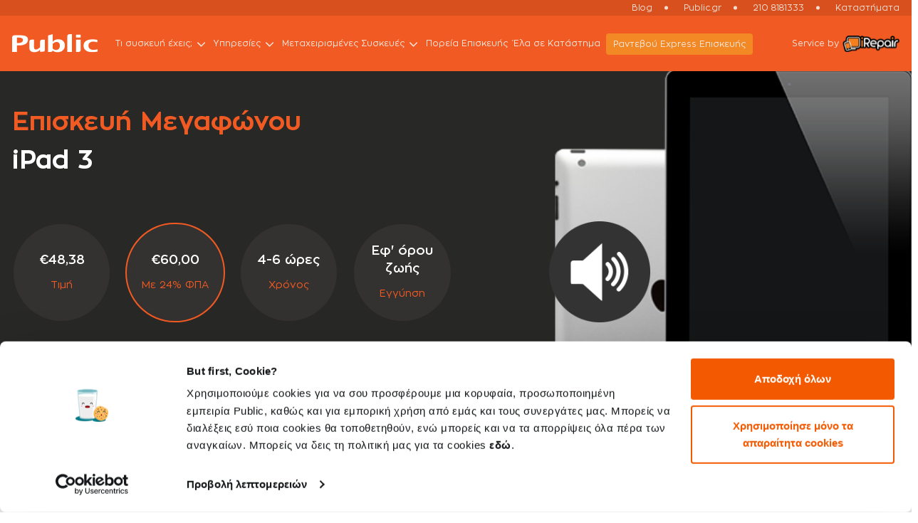

--- FILE ---
content_type: text/html; charset=UTF-8
request_url: https://service.public.gr/device-model-details/ipad-3-repairs/ipad-3-loudspeaker-repair
body_size: 12898
content:
<!DOCTYPE html>
<html lang="en">
   	<head>
					<!-- Google Tag Manager -->
			<script>(function(w,d,s,l,i){w[l]=w[l]||[];w[l].push({'gtm.start':
			new Date().getTime(),event:'gtm.js'});var f=d.getElementsByTagName(s)[0],
			j=d.createElement(s),dl=l!='dataLayer'?'&l='+l:'';j.async=true;j.src=
			'https://www.googletagmanager.com/gtm.js?id='+i+dl;f.parentNode.insertBefore(j,f);
			})(window,document,'script','dataLayer','GTM-T78RPHM');</script>
			<!-- End Google Tag Manager -->
				<meta charset="utf-8">
		<meta http-equiv="X-UA-Compatible" content="IE=edge">
		<meta name="viewport" content="width=device-width, initial-scale=1">
		
				
					<title>Επισκευές Επισκευή Μεγαφώνου iPad 3 | Public Service</title>
	  		<meta name="description" content="Επισκευές Επισκευή Μεγαφώνου iPad 3 με την εγγύηση της iRepair στα Public. Για Γρήγορες και Οικονομικές Επισκευές Επισκευή Μεγαφώνου iPad 3 επισκέψου ένα Public ή κλείσε Online Ραντεβού!">

			<meta property="og:title" content="Επισκευές Επισκευή Μεγαφώνου iPad 3 | Public Service" />
			<meta property="og:description" content="Επισκευές Επισκευή Μεγαφώνου iPad 3 με την εγγύηση της iRepair στα Public. Για Γρήγορες και Οικονομικές Επισκευές Επισκευή Μεγαφώνου iPad 3 επισκέψου ένα Public ή κλείσε Online Ραντεβού!">
			<meta name="twitter:title" content="Επισκευές Επισκευή Μεγαφώνου iPad 3 | Public Service" />
			<meta name="twitter:description" content="Επισκευές Επισκευή Μεγαφώνου iPad 3 με την εγγύηση της iRepair στα Public. Για Γρήγορες και Οικονομικές Επισκευές Επισκευή Μεγαφώνου iPad 3 επισκέψου ένα Public ή κλείσε Online Ραντεβού!" />
			
		
		
		
																	<link rel="canonical" href="https://service.public.gr/device-model-details/ipad-3-repairs/ipad-3-loudspeaker-repair">
										<link rel="icon" href="https://service.public.gr/wp-content/themes/twin_site/include/images/favicon.ico" sizes="32x32" />
			<link href="https://fonts.googleapis.com/css2?family=Open+Sans:wght@400;500;600;700;800&display=swap" rel="stylesheet">
			<link href="https://service.public.gr/wp-content/themes/twin_site/include/css/bootstrap.min.css" rel="stylesheet" type="text/css">
			<link href="https://service.public.gr/wp-content/themes/twin_site/include/css/style.css?v=260229" rel="stylesheet" type="text/css">
						
			<link href="https://cdnjs.cloudflare.com/ajax/libs/font-awesome/6.7.1/css/all.min.css" rel="stylesheet" type="text/css">

							<link href="https://service.public.gr/wp-content/themes/twin_site/include/css/storemap.css?v=260229" rel="stylesheet" type="text/css" />
										<link href="https://service.public.gr/wp-content/themes/twin_site/include/css/faq.css?v=260229" rel="stylesheet" type="text/css" />
						<link href="https://service.public.gr/wp-content/themes/twin_site/include/css/dev.css?v=260229" rel="stylesheet" type="text/css" />
			<script type="application/ld+json">{
			"@context": "https://schema.org",
			"@type": "Organization",
			"name": "Public",
			"url": "https://www.public.gr/",
			"logo": "https://www.public.gr/assets/images/public-logo-sd.png",
			"sameAs": [
				"https://twitter.com/publicstores",
				"https://www.facebook.com/public.gr",
				"https://www.youtube.com/PublicStoresGR",
				"https://www.instagram.com/public_stores/",
				"https://www.linkedin.com/company/publicworld-s-a-/"
			]
			}</script>

		<meta name='robots' content='max-image-preview:large' />
<script type="text/javascript">
/* <![CDATA[ */
window._wpemojiSettings = {"baseUrl":"https:\/\/s.w.org\/images\/core\/emoji\/14.0.0\/72x72\/","ext":".png","svgUrl":"https:\/\/s.w.org\/images\/core\/emoji\/14.0.0\/svg\/","svgExt":".svg","source":{"concatemoji":"https:\/\/service.public.gr\/wp-includes\/js\/wp-emoji-release.min.js?ver=6.4.2"}};
/*! This file is auto-generated */
!function(i,n){var o,s,e;function c(e){try{var t={supportTests:e,timestamp:(new Date).valueOf()};sessionStorage.setItem(o,JSON.stringify(t))}catch(e){}}function p(e,t,n){e.clearRect(0,0,e.canvas.width,e.canvas.height),e.fillText(t,0,0);var t=new Uint32Array(e.getImageData(0,0,e.canvas.width,e.canvas.height).data),r=(e.clearRect(0,0,e.canvas.width,e.canvas.height),e.fillText(n,0,0),new Uint32Array(e.getImageData(0,0,e.canvas.width,e.canvas.height).data));return t.every(function(e,t){return e===r[t]})}function u(e,t,n){switch(t){case"flag":return n(e,"\ud83c\udff3\ufe0f\u200d\u26a7\ufe0f","\ud83c\udff3\ufe0f\u200b\u26a7\ufe0f")?!1:!n(e,"\ud83c\uddfa\ud83c\uddf3","\ud83c\uddfa\u200b\ud83c\uddf3")&&!n(e,"\ud83c\udff4\udb40\udc67\udb40\udc62\udb40\udc65\udb40\udc6e\udb40\udc67\udb40\udc7f","\ud83c\udff4\u200b\udb40\udc67\u200b\udb40\udc62\u200b\udb40\udc65\u200b\udb40\udc6e\u200b\udb40\udc67\u200b\udb40\udc7f");case"emoji":return!n(e,"\ud83e\udef1\ud83c\udffb\u200d\ud83e\udef2\ud83c\udfff","\ud83e\udef1\ud83c\udffb\u200b\ud83e\udef2\ud83c\udfff")}return!1}function f(e,t,n){var r="undefined"!=typeof WorkerGlobalScope&&self instanceof WorkerGlobalScope?new OffscreenCanvas(300,150):i.createElement("canvas"),a=r.getContext("2d",{willReadFrequently:!0}),o=(a.textBaseline="top",a.font="600 32px Arial",{});return e.forEach(function(e){o[e]=t(a,e,n)}),o}function t(e){var t=i.createElement("script");t.src=e,t.defer=!0,i.head.appendChild(t)}"undefined"!=typeof Promise&&(o="wpEmojiSettingsSupports",s=["flag","emoji"],n.supports={everything:!0,everythingExceptFlag:!0},e=new Promise(function(e){i.addEventListener("DOMContentLoaded",e,{once:!0})}),new Promise(function(t){var n=function(){try{var e=JSON.parse(sessionStorage.getItem(o));if("object"==typeof e&&"number"==typeof e.timestamp&&(new Date).valueOf()<e.timestamp+604800&&"object"==typeof e.supportTests)return e.supportTests}catch(e){}return null}();if(!n){if("undefined"!=typeof Worker&&"undefined"!=typeof OffscreenCanvas&&"undefined"!=typeof URL&&URL.createObjectURL&&"undefined"!=typeof Blob)try{var e="postMessage("+f.toString()+"("+[JSON.stringify(s),u.toString(),p.toString()].join(",")+"));",r=new Blob([e],{type:"text/javascript"}),a=new Worker(URL.createObjectURL(r),{name:"wpTestEmojiSupports"});return void(a.onmessage=function(e){c(n=e.data),a.terminate(),t(n)})}catch(e){}c(n=f(s,u,p))}t(n)}).then(function(e){for(var t in e)n.supports[t]=e[t],n.supports.everything=n.supports.everything&&n.supports[t],"flag"!==t&&(n.supports.everythingExceptFlag=n.supports.everythingExceptFlag&&n.supports[t]);n.supports.everythingExceptFlag=n.supports.everythingExceptFlag&&!n.supports.flag,n.DOMReady=!1,n.readyCallback=function(){n.DOMReady=!0}}).then(function(){return e}).then(function(){var e;n.supports.everything||(n.readyCallback(),(e=n.source||{}).concatemoji?t(e.concatemoji):e.wpemoji&&e.twemoji&&(t(e.twemoji),t(e.wpemoji)))}))}((window,document),window._wpemojiSettings);
/* ]]> */
</script>
<style id='wp-emoji-styles-inline-css' type='text/css'>

	img.wp-smiley, img.emoji {
		display: inline !important;
		border: none !important;
		box-shadow: none !important;
		height: 1em !important;
		width: 1em !important;
		margin: 0 0.07em !important;
		vertical-align: -0.1em !important;
		background: none !important;
		padding: 0 !important;
	}
</style>
<link rel='stylesheet' id='wp-block-library-css' href='https://service.public.gr/wp-includes/css/dist/block-library/style.min.css?ver=6.4.2' type='text/css' media='all' />
<style id='classic-theme-styles-inline-css' type='text/css'>
/*! This file is auto-generated */
.wp-block-button__link{color:#fff;background-color:#32373c;border-radius:9999px;box-shadow:none;text-decoration:none;padding:calc(.667em + 2px) calc(1.333em + 2px);font-size:1.125em}.wp-block-file__button{background:#32373c;color:#fff;text-decoration:none}
</style>
<style id='global-styles-inline-css' type='text/css'>
body{--wp--preset--color--black: #000000;--wp--preset--color--cyan-bluish-gray: #abb8c3;--wp--preset--color--white: #ffffff;--wp--preset--color--pale-pink: #f78da7;--wp--preset--color--vivid-red: #cf2e2e;--wp--preset--color--luminous-vivid-orange: #ff6900;--wp--preset--color--luminous-vivid-amber: #fcb900;--wp--preset--color--light-green-cyan: #7bdcb5;--wp--preset--color--vivid-green-cyan: #00d084;--wp--preset--color--pale-cyan-blue: #8ed1fc;--wp--preset--color--vivid-cyan-blue: #0693e3;--wp--preset--color--vivid-purple: #9b51e0;--wp--preset--gradient--vivid-cyan-blue-to-vivid-purple: linear-gradient(135deg,rgba(6,147,227,1) 0%,rgb(155,81,224) 100%);--wp--preset--gradient--light-green-cyan-to-vivid-green-cyan: linear-gradient(135deg,rgb(122,220,180) 0%,rgb(0,208,130) 100%);--wp--preset--gradient--luminous-vivid-amber-to-luminous-vivid-orange: linear-gradient(135deg,rgba(252,185,0,1) 0%,rgba(255,105,0,1) 100%);--wp--preset--gradient--luminous-vivid-orange-to-vivid-red: linear-gradient(135deg,rgba(255,105,0,1) 0%,rgb(207,46,46) 100%);--wp--preset--gradient--very-light-gray-to-cyan-bluish-gray: linear-gradient(135deg,rgb(238,238,238) 0%,rgb(169,184,195) 100%);--wp--preset--gradient--cool-to-warm-spectrum: linear-gradient(135deg,rgb(74,234,220) 0%,rgb(151,120,209) 20%,rgb(207,42,186) 40%,rgb(238,44,130) 60%,rgb(251,105,98) 80%,rgb(254,248,76) 100%);--wp--preset--gradient--blush-light-purple: linear-gradient(135deg,rgb(255,206,236) 0%,rgb(152,150,240) 100%);--wp--preset--gradient--blush-bordeaux: linear-gradient(135deg,rgb(254,205,165) 0%,rgb(254,45,45) 50%,rgb(107,0,62) 100%);--wp--preset--gradient--luminous-dusk: linear-gradient(135deg,rgb(255,203,112) 0%,rgb(199,81,192) 50%,rgb(65,88,208) 100%);--wp--preset--gradient--pale-ocean: linear-gradient(135deg,rgb(255,245,203) 0%,rgb(182,227,212) 50%,rgb(51,167,181) 100%);--wp--preset--gradient--electric-grass: linear-gradient(135deg,rgb(202,248,128) 0%,rgb(113,206,126) 100%);--wp--preset--gradient--midnight: linear-gradient(135deg,rgb(2,3,129) 0%,rgb(40,116,252) 100%);--wp--preset--font-size--small: 13px;--wp--preset--font-size--medium: 20px;--wp--preset--font-size--large: 36px;--wp--preset--font-size--x-large: 42px;--wp--preset--spacing--20: 0.44rem;--wp--preset--spacing--30: 0.67rem;--wp--preset--spacing--40: 1rem;--wp--preset--spacing--50: 1.5rem;--wp--preset--spacing--60: 2.25rem;--wp--preset--spacing--70: 3.38rem;--wp--preset--spacing--80: 5.06rem;--wp--preset--shadow--natural: 6px 6px 9px rgba(0, 0, 0, 0.2);--wp--preset--shadow--deep: 12px 12px 50px rgba(0, 0, 0, 0.4);--wp--preset--shadow--sharp: 6px 6px 0px rgba(0, 0, 0, 0.2);--wp--preset--shadow--outlined: 6px 6px 0px -3px rgba(255, 255, 255, 1), 6px 6px rgba(0, 0, 0, 1);--wp--preset--shadow--crisp: 6px 6px 0px rgba(0, 0, 0, 1);}:where(.is-layout-flex){gap: 0.5em;}:where(.is-layout-grid){gap: 0.5em;}body .is-layout-flow > .alignleft{float: left;margin-inline-start: 0;margin-inline-end: 2em;}body .is-layout-flow > .alignright{float: right;margin-inline-start: 2em;margin-inline-end: 0;}body .is-layout-flow > .aligncenter{margin-left: auto !important;margin-right: auto !important;}body .is-layout-constrained > .alignleft{float: left;margin-inline-start: 0;margin-inline-end: 2em;}body .is-layout-constrained > .alignright{float: right;margin-inline-start: 2em;margin-inline-end: 0;}body .is-layout-constrained > .aligncenter{margin-left: auto !important;margin-right: auto !important;}body .is-layout-constrained > :where(:not(.alignleft):not(.alignright):not(.alignfull)){max-width: var(--wp--style--global--content-size);margin-left: auto !important;margin-right: auto !important;}body .is-layout-constrained > .alignwide{max-width: var(--wp--style--global--wide-size);}body .is-layout-flex{display: flex;}body .is-layout-flex{flex-wrap: wrap;align-items: center;}body .is-layout-flex > *{margin: 0;}body .is-layout-grid{display: grid;}body .is-layout-grid > *{margin: 0;}:where(.wp-block-columns.is-layout-flex){gap: 2em;}:where(.wp-block-columns.is-layout-grid){gap: 2em;}:where(.wp-block-post-template.is-layout-flex){gap: 1.25em;}:where(.wp-block-post-template.is-layout-grid){gap: 1.25em;}.has-black-color{color: var(--wp--preset--color--black) !important;}.has-cyan-bluish-gray-color{color: var(--wp--preset--color--cyan-bluish-gray) !important;}.has-white-color{color: var(--wp--preset--color--white) !important;}.has-pale-pink-color{color: var(--wp--preset--color--pale-pink) !important;}.has-vivid-red-color{color: var(--wp--preset--color--vivid-red) !important;}.has-luminous-vivid-orange-color{color: var(--wp--preset--color--luminous-vivid-orange) !important;}.has-luminous-vivid-amber-color{color: var(--wp--preset--color--luminous-vivid-amber) !important;}.has-light-green-cyan-color{color: var(--wp--preset--color--light-green-cyan) !important;}.has-vivid-green-cyan-color{color: var(--wp--preset--color--vivid-green-cyan) !important;}.has-pale-cyan-blue-color{color: var(--wp--preset--color--pale-cyan-blue) !important;}.has-vivid-cyan-blue-color{color: var(--wp--preset--color--vivid-cyan-blue) !important;}.has-vivid-purple-color{color: var(--wp--preset--color--vivid-purple) !important;}.has-black-background-color{background-color: var(--wp--preset--color--black) !important;}.has-cyan-bluish-gray-background-color{background-color: var(--wp--preset--color--cyan-bluish-gray) !important;}.has-white-background-color{background-color: var(--wp--preset--color--white) !important;}.has-pale-pink-background-color{background-color: var(--wp--preset--color--pale-pink) !important;}.has-vivid-red-background-color{background-color: var(--wp--preset--color--vivid-red) !important;}.has-luminous-vivid-orange-background-color{background-color: var(--wp--preset--color--luminous-vivid-orange) !important;}.has-luminous-vivid-amber-background-color{background-color: var(--wp--preset--color--luminous-vivid-amber) !important;}.has-light-green-cyan-background-color{background-color: var(--wp--preset--color--light-green-cyan) !important;}.has-vivid-green-cyan-background-color{background-color: var(--wp--preset--color--vivid-green-cyan) !important;}.has-pale-cyan-blue-background-color{background-color: var(--wp--preset--color--pale-cyan-blue) !important;}.has-vivid-cyan-blue-background-color{background-color: var(--wp--preset--color--vivid-cyan-blue) !important;}.has-vivid-purple-background-color{background-color: var(--wp--preset--color--vivid-purple) !important;}.has-black-border-color{border-color: var(--wp--preset--color--black) !important;}.has-cyan-bluish-gray-border-color{border-color: var(--wp--preset--color--cyan-bluish-gray) !important;}.has-white-border-color{border-color: var(--wp--preset--color--white) !important;}.has-pale-pink-border-color{border-color: var(--wp--preset--color--pale-pink) !important;}.has-vivid-red-border-color{border-color: var(--wp--preset--color--vivid-red) !important;}.has-luminous-vivid-orange-border-color{border-color: var(--wp--preset--color--luminous-vivid-orange) !important;}.has-luminous-vivid-amber-border-color{border-color: var(--wp--preset--color--luminous-vivid-amber) !important;}.has-light-green-cyan-border-color{border-color: var(--wp--preset--color--light-green-cyan) !important;}.has-vivid-green-cyan-border-color{border-color: var(--wp--preset--color--vivid-green-cyan) !important;}.has-pale-cyan-blue-border-color{border-color: var(--wp--preset--color--pale-cyan-blue) !important;}.has-vivid-cyan-blue-border-color{border-color: var(--wp--preset--color--vivid-cyan-blue) !important;}.has-vivid-purple-border-color{border-color: var(--wp--preset--color--vivid-purple) !important;}.has-vivid-cyan-blue-to-vivid-purple-gradient-background{background: var(--wp--preset--gradient--vivid-cyan-blue-to-vivid-purple) !important;}.has-light-green-cyan-to-vivid-green-cyan-gradient-background{background: var(--wp--preset--gradient--light-green-cyan-to-vivid-green-cyan) !important;}.has-luminous-vivid-amber-to-luminous-vivid-orange-gradient-background{background: var(--wp--preset--gradient--luminous-vivid-amber-to-luminous-vivid-orange) !important;}.has-luminous-vivid-orange-to-vivid-red-gradient-background{background: var(--wp--preset--gradient--luminous-vivid-orange-to-vivid-red) !important;}.has-very-light-gray-to-cyan-bluish-gray-gradient-background{background: var(--wp--preset--gradient--very-light-gray-to-cyan-bluish-gray) !important;}.has-cool-to-warm-spectrum-gradient-background{background: var(--wp--preset--gradient--cool-to-warm-spectrum) !important;}.has-blush-light-purple-gradient-background{background: var(--wp--preset--gradient--blush-light-purple) !important;}.has-blush-bordeaux-gradient-background{background: var(--wp--preset--gradient--blush-bordeaux) !important;}.has-luminous-dusk-gradient-background{background: var(--wp--preset--gradient--luminous-dusk) !important;}.has-pale-ocean-gradient-background{background: var(--wp--preset--gradient--pale-ocean) !important;}.has-electric-grass-gradient-background{background: var(--wp--preset--gradient--electric-grass) !important;}.has-midnight-gradient-background{background: var(--wp--preset--gradient--midnight) !important;}.has-small-font-size{font-size: var(--wp--preset--font-size--small) !important;}.has-medium-font-size{font-size: var(--wp--preset--font-size--medium) !important;}.has-large-font-size{font-size: var(--wp--preset--font-size--large) !important;}.has-x-large-font-size{font-size: var(--wp--preset--font-size--x-large) !important;}
.wp-block-navigation a:where(:not(.wp-element-button)){color: inherit;}
:where(.wp-block-post-template.is-layout-flex){gap: 1.25em;}:where(.wp-block-post-template.is-layout-grid){gap: 1.25em;}
:where(.wp-block-columns.is-layout-flex){gap: 2em;}:where(.wp-block-columns.is-layout-grid){gap: 2em;}
.wp-block-pullquote{font-size: 1.5em;line-height: 1.6;}
</style>
<link rel="https://api.w.org/" href="https://service.public.gr/wp-json/" /><link rel="EditURI" type="application/rsd+xml" title="RSD" href="https://service.public.gr/xmlrpc.php?rsd" />
<meta name="generator" content="WordPress 6.4.2" />
   	</head>
   	<body>
					<!-- Google Tag Manager (noscript) --><noscript><iframe src="https://www.googletagmanager.com/ns.html?id=GTM-T78RPHM"
			height="0" width="0" style="display:none;visibility:hidden"></iframe></noscript>
			<!-- End Google Tag Manager (noscript) -->
				<header id="header">	 
		<div class="header-upper d-flex align-items-center">
			<div class="container container1">
			<div class="header-upper-content d-flex align-items-center justify-content-md-end">
				<ul class="upper-nav d-flex">
										<li class="d-flex align-items-center"><a href="https://service.public.gr/blog" target="_blank">Blog</a></li>
					<li class="d-flex align-items-center"><a href="https://www.public.gr/" target="_blank">Public.gr</a></li>
					<li class="d-flex align-items-center"><a href="tel:210 8181333">210 8181333</a></li>
					<li class="d-flex align-items-center"><a href="https://www.public.gr/store-locator/map" target="_blank">Καταστήματα </a></li>
				</ul>
			</div>
			</div>
		</div>
		<nav class="navbar navbar-expand-xl bg-orange">
			<div class="container container1">
				<div class="nav-inside w-100 d-flex align-items-center justify-content-between position-relative">
					<a class="navbar-brand" href="https://service.public.gr"><img src="https://service.public.gr/wp-content/uploads/2023/11/logo.svg" alt="Logo" loading="lazy"/></a>
					<button class="navbar-toggler collapsed" type="button" data-bs-toggle="collapse" data-bs-target="#mainNav" aria-controls="mainNav" aria-expanded="false" aria-label="Toggle navigation">
					<span class="navbar-toggler-icon"></span>
					</button>
					<div class="collapse navbar-collapse" id="mainNav">
						<div class="navbar-inside ml-auto">
							<ul class="navbar-nav">
														<li class="nav-item dropdown">
								<a class="nav-link dropdown-toggle" href="##" id="about" data-toggle="dropdown" aria-haspopup="true" aria-expanded="false">Τι συσκευή έχεις;</a>
								<ul class="dropdown-menu" aria-labelledby="about">
									<li class="dropdown">
																			<a class="dropdown-item dropdown-toggle" href="https://service.public.gr/smartphone">Smartphone</a>
									<ul class="dropdown-menu dropdown-menu2">
											<li class="dropdown">
												<a class="dropdown-item" href="##">Εκτός εγγύησης</a>
												<ul class="dropdown-menu dropdown-menu2 dropdown-menu-orange-bg">
																																																					<li><a class="dropdown-item"  href="https://service.public.gr/device-model/smartphone/iphone-repairs">Επισκευές iPhone</a></li>
																																									<li><a class="dropdown-item"  href="https://service.public.gr/device-model/smartphone/samsung-repairs">Επισκευές Samsung</a></li>
																																									<li><a class="dropdown-item"  href="https://service.public.gr/device-model/smartphone/xiaomi-repairs">Επισκευές Xiaomi</a></li>
																																									<li><a class="dropdown-item"  href="https://service.public.gr/device-model/smartphone/huawei-repairs">Επισκευές Huawei</a></li>
																																									<li><a class="dropdown-item"  href="https://service.public.gr/device-model/smartphone/honor-repairs">Επισκευές Honor</a></li>
																																									<li><a class="dropdown-item"  href="https://service.public.gr/device-model/smartphone/other-phone-repairs">Επισκευές Άλλων Κινητών</a></li>
																																				</ul>
											</li>
											<li class="dropdown">
											<a class="dropdown-item" href="https://service.public.gr/repair-with-warantee-small-devices">Εντός εγγύησης</a>
											</li>
										</ul>
									</li>
									<li class="dropdown">
									<a class="dropdown-item" href="https://service.public.gr/device-model/smartphone/iphone-repairs">iPhone</a>
									<ul class="dropdown-menu dropdown-menu2">
											<li class="dropdown">
												<a class="dropdown-item" href="https://service.public.gr/device-model/smartphone/iphone-repairs">Εκτός εγγύησης</a>
											</li>
											<li class="dropdown">
											<a class="dropdown-item" href="https://service.public.gr/repair-with-warantee-small-devices">Εντός εγγύησης</a>
											</li>
										</ul>
									</li>
									<li class="dropdown">
									<a class="dropdown-item dropdown-toggle" href="https://service.public.gr/apple">Άλλες Apple συσκευές</a>
									<ul class="dropdown-menu dropdown-menu2">
											<li class="dropdown">
												<a class="dropdown-item" href="##">Εκτός εγγύησης</a>
												<ul class="dropdown-menu dropdown-menu2 dropdown-menu-orange-bg">
												<li><a class="dropdown-item"  href="https://service.public.gr/device-model/tablet/ipad-repairs">Επισκευές iPad</a></li>
												<li><a class="dropdown-item"  href="https://service.public.gr/device-model/desktop/apple-repair-services">Επισκευές Mac</a></li>
												<li><a class="dropdown-item"  href="https://service.public.gr/device-model/laptop/macbook-repair-services">Επισκευές MacBook</a></li>
											</ul>
											</li>
											<li class="dropdown">
											<a class="dropdown-item" href="https://service.public.gr/repair-with-warantee-small-devices">Εντός εγγύησης</a>
											</li>
										</ul>
									</li>
									<li class="dropdown">
																			<a class="dropdown-item dropdown-toggle" href="https://service.public.gr/tablet">Tablet</a>
									<ul class="dropdown-menu dropdown-menu2">
											<li class="dropdown">
												<a class="dropdown-item" href="##">Εκτός εγγύησης</a>
												<ul class="dropdown-menu dropdown-menu2 dropdown-menu-orange-bg">
																																																					<li><a class="dropdown-item"  href="https://service.public.gr/device-model/tablet/ipad-repairs">Επισκευές iPad</a></li>
																																				</ul>
											</li>
											<li class="dropdown">
											<a class="dropdown-item" href="https://service.public.gr/repair-with-warantee-small-devices">Εντός εγγύησης</a>
											</li>
										</ul>
									</li>
									<li class="dropdown">
																			<a class="dropdown-item dropdown-toggle" href="https://service.public.gr/laptop">Laptop</a>
									<ul class="dropdown-menu dropdown-menu2">
											<li class="dropdown">
												<a class="dropdown-item" href="##">Εκτός εγγύησης</a>
												<ul class="dropdown-menu dropdown-menu2 dropdown-menu-orange-bg">
																																																					<li><a class="dropdown-item"  href="https://service.public.gr/device-model/laptop/macbook-repair-services">Επισκευές MacBook</a></li>
																																									<li><a class="dropdown-item"  href="https://service.public.gr/device-model/laptop/laptop-repair-services">Επισκευές Laptop</a></li>
																																				</ul>
											</li>
											<li class="dropdown">
											<a class="dropdown-item" href="https://service.public.gr/repair-with-warantee-small-devices">Εντός εγγύησης</a>
											</li>
										</ul>
									</li>
									<li class="dropdown">
																			<a class="dropdown-item dropdown-toggle" href="https://service.public.gr/desktop">Desktop</a>
									<ul class="dropdown-menu dropdown-menu2">
											<li class="dropdown">
												<a class="dropdown-item" href="##">Εκτός εγγύησης</a>
												<ul class="dropdown-menu dropdown-menu2 dropdown-menu-orange-bg">
																																																					<li><a class="dropdown-item"  href="https://service.public.gr/device-model/desktop/apple-repair-services">Επισκευές Mac</a></li>
																																									<li><a class="dropdown-item"  href="https://service.public.gr/device-model/desktop/computer-repair-services">Επισκευές Desktop</a></li>
																																				</ul>
											</li>
											<li class="dropdown">
											<a class="dropdown-item" href="https://service.public.gr/repair-with-warantee-small-devices">Εντός εγγύησης</a>
											</li>
										</ul>
									</li>
									<li class="dropdown">
									<a class="dropdown-item" href="https://service.public.gr/repair-with-warantee">TV & λευκές συσκευές</a>
									</li>
								</ul>
							</li>
														<li class="nav-item dropdown">
								<a class="nav-link dropdown-toggle" href="https://service.public.gr/support" id="Υπηρεσίες"  data-toggle="dropdown" aria-haspopup="true" aria-expanded="false">Υπηρεσίες</a>
								<ul class="dropdown-menu" aria-labelledby="Υπηρεσίες">
									<li class="dropdown">
										<a class="dropdown-item" href="https://www.public.gr/page/trade-n-save" target="_blank">Trade & Save</a>
									</li>
									
									<li class="dropdown">
										<a class="dropdown-item" href="https://service.public.gr/%ce%b4%cf%89%cf%81%ce%b5%ce%ac%ce%bd-%ce%b4%ce%b9%ce%b1%ce%b3%ce%bd%cf%89%cf%83%cf%84%ce%b9%ce%ba%cf%8c%cf%82-%ce%ad%ce%bb%ce%b5%ce%b3%cf%87%ce%bf%cf%82/">Δωρεάν Διαγνωστικός Έλεγχος</a>
									</li>
									
									<li class="dropdown">
										<a class="dropdown-item" href="https://service.public.gr/parental-control/">Γονικός Έλεγχος</a>
									</li>

									<li class="dropdown">
										<a class="dropdown-item" href="https://service.public.gr/irepair-apple-independent-repair-provider/">Ανεξάρτητος Συνεργάτης Επισκευών Apple</a>
									</li>

								</ul>
							</li>
							<li class="nav-item dropdown">
																<a class="nav-link dropdown-toggle" href="https://www.public.gr/page/second-go" target="_blank" id="secondgo" data-toggle="dropdown" aria-haspopup="true" aria-expanded="false">Μεταχειρισμένες Συσκευές</a>
								<ul class="dropdown-menu" aria-labelledby="secondgo">
									<li class="dropdown">
										<a class="dropdown-item" href="https://www.public.gr/cat/refurbished/refurbished-smartphones" target="_blank">Μεταχειρισμένα Certified iPhone</a>
									</li>
									<li class="dropdown">
										<a class="dropdown-item" href="https://www.public.gr/cat/refurbished/refurbished-laptops" target="_blank">Refurbished Laptops</a>
									</li>
									<li class="dropdown">
										<a class="dropdown-item" href="https://www.public.gr/cat/refurbished/refurbished-desktops" target="_blank">Refurbished Desktops</a>
									</li>
									<li class="dropdown">
										<a class="dropdown-item" href="https://www.public.gr/cat/refurbished/refurbished-monitors" target="_blank">Refurbished Monitors</a>
									</li>
								</ul>
							</li>
							<li class="nav-item"><a class="nav-link" href="https://www.public.gr/search-service" target="_blank">Πορεία Επισκευής</a></li>
														<li class="nav-item"><a class="nav-link" href="https://service.public.gr/stores">Έλα σε Κατάστημα</a></li>
							<li class="nav-item"><a class="nav-link nav-btn" href="https://public.irepair.gr/service-app" target="_blank">Ραντεβού Εxpress Επισκευής</a></li>
							</ul>
							<div class="nav-inside-content d-block d-md-none text-center">
							<div class="nav-inside-box d-flex align-items-center flex-wrap justify-content-end">
								<div class="nav-inside-text"><a href="https://service.public.gr/public-and-irepair">σε συνεργασία με την&nbsp;&nbsp;&nbsp;</a></div>
								<div class="nav-logo-area"><a href="https://service.public.gr/public-and-irepair"><img src="https://service.public.gr/wp-content/themes/twin_site/include/images/mob-white-logo.svg" alt="Logo" loading="lazy"/></a></div>
							</div>
							</div>
						</div>
					</div>
					<div class="header-right d-flex align-items-center"> 
						<div class="header-text-link"> Service by</div>
						<div class="header-right-logo"><a href="https://service.public.gr/public-and-irepair"><img src="https://service.public.gr/wp-content/uploads/2023/11/irepair-logo.svg" alt="Logo" loading="lazy"/></a></div>
					</div>
				</div>
			</div>
		</nav>
	</header>

	   <script type="application/ld+json">
			[{
			  "@context": "https://schema.org",
			  "@type": "BreadcrumbList",
			  "itemListElement": [
			  			  			 
				 				 									 	{
						"@type": "ListItem",
						"position": 1,
						"name": "tablet",
						"item": "https://service.public.gr/tablet"
				 	 }
				 			 						 ,{
				"@type": "ListItem",
				"position": 2,
				"name": "Εκτός εγγύησης",
				"item": "https://service.public.gr/repair-without-warantee"
			  }
																																			,{
								"@type": "ListItem",
								"position": 3,
								"name": "iPad repairs",
								"item": "https://service.public.gr/device-model/tablet/ipad-repairs"
							}
																																										,{
								"@type": "ListItem",
								"position": 4,
								"name": "iPad 3 repairs",
								"item": "https://service.public.gr/device-model/tablet/ipad-repairs/ipad-3-repairs"
							}
																		  
			  ]
			}]
		</script>

		<div class="breadcrumb-container">
			<div class="container container1"> 
			<div class="row">
				<div class="col-md-12 os-animation" data-os-animation="fadeIn" data-os-animation-delay="0.3s">
					<ol class="breadcrumb">
						<li class="breadcrumb-item"><a href="https://service.public.gr/"><img src="https://service.public.gr/wp-content/themes/twin_site/include/images/home_icon.png" alt="Home" loading="lazy"/></a></li>
													<li class="breadcrumb-item"><a href="https://service.public.gr/tablet">tablet</a></li>
																			<li class="breadcrumb-item"><a href="https://service.public.gr/repair-without-warantee">Εκτός εγγύησης</a></li>
																			<li class="breadcrumb-item"><a href="https://service.public.gr/device-model/tablet/ipad-repairs">iPad repairs</a></li>
																			<li class="breadcrumb-item"><a href="https://service.public.gr/device-model/tablet/ipad-repairs/ipad-3-repairs">iPad 3 repairs</a></li>
																		<li class="breadcrumb-item current-item"><span>Επισκευή Μεγαφώνου 								iPad 3</span></li>
					</ol>
				</div>
			</div>
			</div>
		</div>
   <!-- ============================ Content container start ==================== -->
     <div class="hero-inner-container d-flex align-items-center">
        <div class="container container1">
            <div class="row">
               <div class="col-md-12">
                  <div class="hero-inner-content-box d-flex flex-wrap">
                      <div class="hero-inner-left  os-animation" data-os-animation="fadeInUp" data-os-animation-delay="0.3s">
                           	<div class="hi-text">
                              	<h1>
									Επισκευή Μεγαφώνου 									<span>iPad 3</span>
								</h1>
                              	                           	</div>
                           	<div class="hi-time-content-box">
                             	<div class="hi-time-list d-flex flex-wrap">
									<div class="hi-time-item">
									<div class="hi-time-box d-flex align-items-center justify-content-center rounded-circle">
										<div class="hi-time-inner">
											<h6>&euro;48,38</h6>
											<p>Τιμή</p>
										</div>
									</div>
									</div>
									<div class="hi-time-item">
									<div class="hi-time-box d-flex align-items-center justify-content-center rounded-circle orange-border">
										<div class="hi-time-inner">
											<h6>&euro;60,00</h6>
											<p>Με 24% ΦΠΑ</p>
										</div>
									</div>
									</div>
									<div class="hi-time-item">
									<div class="hi-time-box d-flex align-items-center justify-content-center rounded-circle">
										<div class="hi-time-inner">   
											<h6>4-6 ώρες</h6>
											<p>Χρόνος</p>
										</div>    
									</div>
									</div>
									<div class="hi-time-item">
									<div class="hi-time-box d-flex align-items-center justify-content-center rounded-circle">
										<div class="hi-time-inner">
											<h6>Εφ' όρου ζωής</h6>
											<p>Εγγύηση</p>
										</div>   
									</div>
									</div>
                             	</div>
                           	</div>
                      </div>
					  <div class="hero-inner-right">
                         <div class="hero-inner-img-box position-relative">
                            <div class="battery-slash-icon"><img src="https://irepair.gr/wp-content/uploads/2023/07/loudspeaker5-2.png" alt="Επισκευή Μεγαφώνου iPad 3"/></div>
                           <div class="hero-inner-img">
                              <img src="https://irepair.gr/wp-content/uploads/2023/07/iPad313-1.png" alt="Επισκευή Μεγαφώνου iPad 3"/>
                           </div>
                         </div>
                      </div>
                  </div>
               </div>
            </div>
        </div>
     </div>
     <!-- ============================ Content container end ==================== -->

	 

      <!-- ============================ Content container start ==================== -->
      <div class="content-container md-padd repair-without-details-container">
        <div class="container container1">
            <div class="row">
               <div class="col-lg-10 os-animation" data-os-animation="fadeIn" data-os-animation-delay="0.3s">
                  <div class="repair-content-box">
				  						  	   <p>Δεν ακούγεται ο ήχος κλήσης του iPad 3 σου; Μήπως δεν λειτουργεί το ηχείο του τηλεφώνου στην ανοιχτή ακρόαση ή ο ήχος ακούγεται παραμορφωμένος; Εάν χρειάζεσαι μια γρήγορη και προσιτή επισκευή του μεγαφώνου του iPad σου, έχουμε τη λύση!</p>
<p><strong>Μπορεί το </strong><strong>iPad</strong><strong> σου να χρειάζεται επισκευή αν: </strong></p>
<ul class='repair-content-list'>
<li class="repair-content-item"> <div class="check-icon"> <img src="https://service.public.gr/wp-content/themes/twin_site/include/images/chack-icon.svg" alt="chack-icon"/> </div>Ο ήχος ακούγεται χαμηλόφωνα ή είναι αλλοιωμένος</li>
<li class="repair-content-item"> <div class="check-icon"> <img src="https://service.public.gr/wp-content/themes/twin_site/include/images/chack-icon.svg" alt="chack-icon"/> </div>Δεν λειτουργεί το μεγάφωνο</li>
</ul>
<p><strong>Η επισκευή αντικατάστασης μεγαφώνου iPad 3 περιλαμβάνει:</strong></p>
<p>Διάγνωση βλάβης, αφαίρεση παλιού ανταλλακτικού, τοποθέτηση νέου, πλήρη τεχνικό έλεγχο συσκευής.</p>
<p><strong>Γιατί να επιλέξεις ένα σημείο service iRep</strong><strong>air</strong><strong> για την επισκευή του iPad σου</strong></p>
<p><strong>i</strong><strong>Rep</strong><strong>air</strong><strong> Experts: </strong>Οι τεχνικοί της iRepair είναι άρτια εκπαιδευμένοι στην αξιόπιστη επισκευή iPad, συμπεριλαμβανομένων των πιο πρόσφατων μοντέλων. Διαθέτουν την εμπειρία και την τεχνογνωσία που απαιτείται για να ολοκληρώσουν με ταχύτητα και ακρίβεια την επισκευή, τηρώντας πάντα το αυστηρό πρωτόκολλο επισκευής με τις υψηλές προδιαγραφές της iRepair.</p>
<p><strong>Ποιότητα Ανταλλακτικών:</strong> Γνωρίζουμε πόσο σημαντική είναι η χρήση των σωστών ανταλλακτικών για την εύρυθμη λειτουργία της συσκευής σου, έτσι επιλέγουμε ανταλλακτικά υψηλής ποιότητας που έχουν σχεδιαστεί ιδανικά για το κάθε μοντέλο, εξασφαλίζοντας την απόλυτα σωστή εφαρμογή στην τοποθέτηση και τη βέλτιστη απόδοση στην χρήση.</p>
<p><strong>Εξωπραγματική ταχύτητα επισκευής: </strong>Ο χρόνος σου είναι πολύτιμος και η συσκευή σου απαραίτητη, έτσι ο στόχος μας είναι να παρέχουμε αποτελεσματικές υπηρεσίες ώστε να έχεις τη συσκευή σου ξανά πίσω στα χέρια σου λειτουργική χωρίς καθυστερήσεις και αναμονή.</p>
<p><strong>Εγγύηση επισκευής iRep</strong><strong>air</strong><strong>: </strong>Στηρίζουμε την ποιότητα και αξιοπιστία των επισκευών μας και θέλουμε να νιώθεις ασφάλεια με τη συσκευή σου, έτσι παρέχουμε εγγύηση έως και 12 μηνών σε κάθε μας επισκευή.</p>
<p><strong>Βολικές επιλογές επισκευής:</strong> Για την επισκευή σου μπορείς</p>
<p>α) να επισκεφτείς ένα σημείο service iRepair μέσα στα καταστήματα Public και να εξυπηρετηθείς όσο κάνεις τις αγορές σου στο κατάστημα</p>
<p>β) να προγραμματίσεις Express επισκευή κλείνοντας το ραντεβού σου online από το site μας επιλέγοντας το κατάστημα, τη μέρα και την ώρα που σε βολεύει για να εξυπηρετηθείς με προτεραιότητα άμεσα, χωρίς αναμονή.</p>
					                     </div> 
               </div>
            </div>
        </div>
      </div>
      <!-- ============================ Content container end ==================== -->

      <!-- ============================ Content container start ==================== -->
	  				  <div class="content-container grey-bg md-padd">
			<div class="container">
				<div class="row">
					<div class="col-md-12 os-animation" data-os-animation="fadeIn" data-os-animation-delay="0.3s">
						<div class="heading text-center mb-5">
							<h2>Η συσκευή σου μπορεί να χρειάζεται και κάποια από τις παρακάτω επισκευές:</h2>
						</div>
						<ul class="offer-list d-flex flex-wrap">
																								<li class="offer-item">
																				<a href="https://service.public.gr/device-model-details/ipad-3-repairs/ipad-3-digitizer-replacement" class="">
																					<div class="offer-box">
												<div class="offer-head d-flex flex-wrap align-items-center">
													<div class="oh-img-box">
																													<img src="https://irepair.gr/wp-content/uploads/2023/07/repair-icons-newipad_Digitizer9-2.png" alt="Αντικατάσταση Κρυστάλλου Αφής iPad 3" loading="lazy"/>
																											</div>
													<div class="oh-text-box">
														Αντικατάσταση Κρυστάλλου Αφής iPad 3													</div>
												</div>
												<div class="offer-body">
													<div class="ob-text-box d-flex flex-wrap justify-content-between">
														<div class="ob-label-box">Τιμή</div>
														<div class="ob-number-box text-red">&euro;48,38</div>
													</div>
													<div class="ob-text-box d-flex flex-wrap justify-content-between">
														<div class="ob-label-box">Με 24% ΦΠΑ</div>
														<div class="ob-number-box">&euro;60,00</div>
													</div>
																										<div class="ob-text-box d-flex flex-wrap justify-content-between">
														<div class="ob-label-box">Χρόνος</div>
														<div class="ob-number-box">4-6 ώρες</div>
													</div>
													<div class="ob-text-box d-flex flex-wrap justify-content-between">
														<div class="ob-label-box">Εγγύηση</div>
														<div class="ob-number-box">Εφ' όρου ζωής</div>
													</div>
												</div>
											</div>
																				</a>
																			</li>
																																<li class="offer-item">
																				<a href="https://service.public.gr/device-model-details/ipad-3-repairs/ipad-3-lcd-screen-replacement" class="">
																					<div class="offer-box">
												<div class="offer-head d-flex flex-wrap align-items-center">
													<div class="oh-img-box">
																													<img src="https://irepair.gr/wp-content/uploads/2023/07/repair-icons-newipad_LCD_screen10.png" alt="Αλλαγή Οθόνης Premium LCD iPad 3" loading="lazy"/>
																											</div>
													<div class="oh-text-box">
														Αλλαγή Οθόνης Premium LCD iPad 3													</div>
												</div>
												<div class="offer-body">
													<div class="ob-text-box d-flex flex-wrap justify-content-between">
														<div class="ob-label-box">Τιμή</div>
														<div class="ob-number-box text-red">&euro;56,45</div>
													</div>
													<div class="ob-text-box d-flex flex-wrap justify-content-between">
														<div class="ob-label-box">Με 24% ΦΠΑ</div>
														<div class="ob-number-box">&euro;70,00</div>
													</div>
																										<div class="ob-text-box d-flex flex-wrap justify-content-between">
														<div class="ob-label-box">Χρόνος</div>
														<div class="ob-number-box">4-6 ώρες</div>
													</div>
													<div class="ob-text-box d-flex flex-wrap justify-content-between">
														<div class="ob-label-box">Εγγύηση</div>
														<div class="ob-number-box">Εφ' όρου ζωής</div>
													</div>
												</div>
											</div>
																				</a>
																			</li>
																																<li class="offer-item">
																				<a href="https://service.public.gr/device-model-details/ipad-3-repairs/ipad-3-battery-replacement" class="">
																					<div class="offer-box">
												<div class="offer-head d-flex flex-wrap align-items-center">
													<div class="oh-img-box">
																													<img src="https://irepair.gr/wp-content/uploads/2023/07/repair-icons-newbattery_replacement256-15.png" alt="Αλλαγή Mπαταρίας Premium iPad 3" loading="lazy"/>
																											</div>
													<div class="oh-text-box">
														Αλλαγή Mπαταρίας Premium iPad 3													</div>
												</div>
												<div class="offer-body">
													<div class="ob-text-box d-flex flex-wrap justify-content-between">
														<div class="ob-label-box">Τιμή</div>
														<div class="ob-number-box text-red">&euro;44,35</div>
													</div>
													<div class="ob-text-box d-flex flex-wrap justify-content-between">
														<div class="ob-label-box">Με 24% ΦΠΑ</div>
														<div class="ob-number-box">&euro;55,00</div>
													</div>
																										<div class="ob-text-box d-flex flex-wrap justify-content-between">
														<div class="ob-label-box">Χρόνος</div>
														<div class="ob-number-box">4-6 ώρες</div>
													</div>
													<div class="ob-text-box d-flex flex-wrap justify-content-between">
														<div class="ob-label-box">Εγγύηση</div>
														<div class="ob-number-box">12 μήνες</div>
													</div>
												</div>
											</div>
																				</a>
																			</li>
																																																																																																																																																												</ul>
					</div>
				</div>
			</div>
		  </div>
		      <!-- ============================ Content container end ==================== -->
      
				<!-- ======================== content container start here =============-->
				<!-- ======================== content container end here ============== -->
				<div id="footer">
		<div class="container">
			<div class="row">
			<div class="col-md-12">
				<div class="footer-content-box">
					<div class="footer-upper d-md-flex justify-content-md-between">
						<div class="fuc-item">
						<div class="footer-box">
							<b class="d-block mb-4">Η εταιρία</b>
							<ul>
																																			<li><a href="https://publicgroup.gr/" target="_blank">Ποιοι είμαστε</a></li>
																			<li><a href="https://www.public.gr/page/help/love-earth" target="_blank">Η Πρωτοβουλία Love Earth</a></li>
																			<li><a href="https://public.gr/store-locator/map" target="_blank">Καταστήματα</a></li>
																			<li><a href="https://blog.public.gr/ekdiloseis" target="_blank">Εκδηλώσεις καταστημάτων</a></li>
																			<li><a href="https://public-cafe.gr/" target="_blank">Public Cafe</a></li>
																			<li><a href="https://apply.workable.com/publicgroup/" target="_blank">Ευκαιρίες Καριέρας</a></li>
																									
							</ul>
						</div>
						</div>
						<div class="fuc-item">
						<div class="footer-box">
							<b class="d-block mb-4">Υπηρεσίες</b>
							<ul>
																																			<li><a href="https://www.public.gr/page/public-ads" target="_blank">Public Ads</a></li>
																			<li><a href="https://myclub.public.gr/" target="_blank">Public+</a></li>
																			<li><a href="https://www.public.gr/page/trade-n-save" target="_blank">Trade & Save</a></li>
																			<li><a href="https://service.public.gr/" target="_blank">Service by iRepair</a></li>
																			<li><a href="https://www.public.gr/page/locker-pickup" target="_blank">Locker Pickup 24/7</a></li>
																			<li><a href="https://www.public.gr/page/safety-net" target="_blank">Επέκταση Εγγύησης Συσκευών</a></li>
																			<li><a href="https://tickets.public.gr/" target="_blank">Εισιτήρια Θεαμάτων & Εκδηλώσεων</a></li>
																			<li><a href="https://www.public.gr/send-gift-card" target="_blank">eGift Cards - Δωροεπιταγές</a></li>
																			<li><a href="https://www.public.gr/page/help/delivery-savvato" target="_blank">Παράδοση και Σάββατο</a></li>
																									
							</ul>
						</div>
						</div>
						<div class="fuc-item">
						<div class="footer-box">
							<b class="d-block mb-4">Βοήθεια</b>
							<ul>
																																			<li><a href="https://www.public.gr/search-order" target="_blank">Εξέλιξη παραγγελίας</a></li>
																			<li><a href="https://www.public.gr/page/help/tropoi-apostolis" target="_blank">Παράδοση & Παραλαβή</a></li>
																			<li><a href="https://www.public.gr/page/help/tropoi-pliromis" target="_blank">Τρόποι πληρωμής</a></li>
																			<li><a href="https://www.public.gr/page/help/returns" target="_blank">Επιστροφές</a></li>
																			<li><a href="https://www.public.gr/page/piromi-me-dosis" target="_blank">Πλάνο Δόσεων</a></li>
																			<li><a href="https://www.public.gr/search-service" target="_blank">Πορεία επισκευής</a></li>
																			<li><a href="https://www.public.gr/page/support" target="_blank">Συχνές ερωτήσεις και επικοινωνία</a></li>
																			<li><a href="https://www.public.gr/root/sales" target="_blank">Εκπτώσεις 2025</a></li>
																			<li><a href="https://www.public.gr/page/help/oroi" target="_blank">Όροι & Πολιτικές</a></li>
																			<li><a href="https://www.public.gr/root/oroi-emporikon-energeion" target="_blank">Όροι Εμπορικών Ενεργειών</a></li>
																									
							</ul>
						</div>
						</div>
						<div class="fuc-item">
						<div class="footer-box">
							<b class="d-block mb-4">Ο online κόσμος μας</b>
							<ul>
																																			<li><a href="https://www.publicbusiness.gr/" target="_blank">Publicbusiness.gr</a></li>
																			<li><a href="https://www.public.gr/page/partners-marketplace" target="_blank">Partners Marketplace</a></li>
																			<li><a href="https://www.public.gr/page/help/public-friends/vodafone" target="_blank">Vodafone στα Public</a></li>
																			<li><a href="https://www.public.gr/page/public-more" target="_blank">Public More</a></li>
																			<li><a href="https://www.public.cy/" target="_blank">Public CY</a></li>
																			<li><a href="https://www.public.gr/page/new-stores" target="_blank">Public + home</a></li>
																			<li><a href="https://www.bookfriends.gr/" target="_blank">Book Friends</a></li>
																			<li><a href="https://blog.public.gr/" target="_blank">Public Blog</a></li>
																			<li><a href="https://open.spotify.com/user/public_music" target="_blank">Η Spotify Λίστα μας</a></li>
																									
							</ul>
						</div>
						</div>
					</div>
					<div class="footer-middle">
						<ul class="footer-logo-list d-md-flex flex-lg-nowrap justify-content-between">
																															<li><img src="https://service.public.gr/wp-content/uploads/2023/11/img-award-1.svg" alt="award 1" loading="lazy"/></li>
																	<li><img src="https://service.public.gr/wp-content/uploads/2023/11/img-award-2.svg" alt="award 2" loading="lazy"/></li>
																	<li><img src="https://service.public.gr/wp-content/uploads/2023/11/img-award-3.svg" alt="award 3" loading="lazy"/></li>
																	<li><img src="https://service.public.gr/wp-content/uploads/2023/11/img-award-4.svg" alt="award 4" loading="lazy"/></li>
																	<li><img src="https://service.public.gr/wp-content/uploads/2023/11/img-award-5.svg" alt="award 5" loading="lazy"/></li>
																						
						</ul>
					</div>
					<div class="footer-lower d-md-flex align-items-md-start justify-content-md-between">
						<div class="copyright">Copyright &copy; 2026 RetailWorld S.A.</div>
						<ul class="footer-nav d-flex flex-wrap align-items-center">
													<li><a href="https://www.public.gr/page/help/oroi/oroi-xrisis" target="_blank">Όροι χρήσης</a></li>
						<li><a href="https://www.public.gr/page/help/oroi/oroi-agoron" target="_blank">Όροι και προϋποθέσεις αγορών</a></li>
						<li><a href="https://www.public.gr/page/help/oroi/politiki-aporritoy" target="_blank">Πολιτική απορρήτου</a></li>
						<li><a href="https://www.public.gr/page/help/oroi/politiki-cookies" target="_blank">Cookies</a></li>
						</ul>                        
					</div>
				</div>
			</div>
			</div>
		</div>
		</div>
		<!-- ======================== Footer End Here ========================== -->
		<div class="overlay"></div>
		<script src="https://service.public.gr/wp-content/themes/twin_site/include/js/jquery.min.js"></script>
		<script src="https://service.public.gr/wp-content/themes/twin_site/include/js/bootstrap.min.js"></script>
		<script src="https://service.public.gr/wp-content/themes/twin_site/include/js/main.js"></script> 
		<script src="https://service.public.gr/wp-content/themes/twin_site/include/js/custom.js"></script>
		
		<script type="text/javascript">
		    function fun_get_brand_cat(cat)
			{
				if(cat == 'large_appliances_brands'){
					jQuery('#air_conditioners_brands').removeClass('d-block');
					jQuery('#air_conditioners_brands').addClass('d-none');

					jQuery('#televisions_brands').removeClass('d-block');
					jQuery('#televisions_brands').addClass('d-none');

					jQuery('#large_appliances_brands').removeClass('d-none');
					jQuery('#large_appliances_brands').addClass('d-block');
				}
				if(cat == 'air_conditioners_brands'){					
					jQuery('#large_appliances_brands').removeClass('d-block');
					jQuery('#large_appliances_brands').addClass('d-none');

					jQuery('#televisions_brands').removeClass('d-block');
					jQuery('#televisions_brands').addClass('d-none');

					jQuery('#air_conditioners_brands').removeClass('d-none');
					jQuery('#air_conditioners_brands').addClass('d-block');
				}
				if(cat == 'televisions_brands'){
					jQuery('#air_conditioners_brands').removeClass('d-block');
					jQuery('#air_conditioners_brands').addClass('d-none');

					jQuery('#large_appliances_brands').removeClass('d-block');
					jQuery('#large_appliances_brands').addClass('d-none');	
					
					jQuery('#televisions_brands').removeClass('d-none');
					jQuery('#televisions_brands').addClass('d-block');
				}
				if(cat == ''){
					jQuery('#air_conditioners_brands').removeClass('d-block');
					jQuery('#air_conditioners_brands').addClass('d-none');

					jQuery('#large_appliances_brands').removeClass('d-block');
					jQuery('#large_appliances_brands').addClass('d-none');	
					
					jQuery('#televisions_brands').removeClass('d-block');
					jQuery('#televisions_brands').addClass('d-none');
				}
				
			}
			function fun_get_brand_contact(contact_no)
			{
				jQuery('#div-brands-contact').html(contact_no);
			}
		</script>

		</body>
</html>

--- FILE ---
content_type: application/javascript
request_url: https://service.public.gr/wp-content/themes/twin_site/include/js/custom.js
body_size: 1602
content:
var $ = jQuery.noConflict();

jQuery(document).ready(function($){

  $('.navbar-toggler').on('click', function() {
    $('body').toggleClass('show-menu');	
       
    });
    
  if($('.milestone-slider').length > 0){
    jQuery('.milestone-slider').slick({
      dots: true,
      arrows: false,
      adaptiveHeight: true,
      responsive: [
        {
          breakpoint: 5000,
          settings: "unslick"
        },
        {
          breakpoint: 991,
          settings: {
            slidesToShow: 3,
            slidesToScroll: 1
          }
          },
          {
            breakpoint: 768,
            settings: {
              slidesToShow: 2,
              slidesToScroll: 1
            } 
            },
            {
              breakpoint: 575,
              settings: {
                slidesToShow: 1,
                slidesToScroll: 1,  
              }
        }
      ]
    });
    }
     
// ================ SLICK RELATED POST SLIDER MOBILE =====================
if (document.querySelector(".slick-related-posts-slider")) {
  var init = false;
  var slickSlider;  
  function mobSlider() {
    if (window.innerWidth <= 992) {
      if (!init) {
        init = true;
        // Initialize Slick Slider
        $(".slick-related-posts-slider").slick({
          slidesToShow: 3,
          slidesToScroll: 1,
          infinite: true,       
          responsive: [
            {
              breakpoint: 991,
              settings: {
                slidesToShow: 2,
              }
            },
            {
              breakpoint: 767,
              settings: {
                slidesToShow: 1,
              }
            }
          ]
        });
      }
    } else if (init) {
      // Destroy Slick Slider
      $(".slick-related-posts-slider").slick('unslick');
      init = false;
    }
  }  
  mobSlider();
  window.addEventListener("resize", mobSlider);
}

/*==========================*/  
/* Scroll on animate */  
/*==========================*/
function onScrollInit( items, trigger ) {
  items.each( function() {
    var osElement = $(this),
        osAnimationClass = osElement.attr('data-os-animation'),
        osAnimationDelay = osElement.attr('data-os-animation-delay');
        osElement.css({
          '-webkit-animation-delay':  osAnimationDelay,
          '-moz-animation-delay':     osAnimationDelay,
          'animation-delay':          osAnimationDelay
        });
        var osTrigger = ( trigger ) ? trigger : osElement;
        osTrigger.waypoint(function() {
          osElement.addClass('animated').addClass(osAnimationClass);
          },{
              triggerOnce: true,
              offset: '95%',
        });
// osElement.removeClass('fadeInUp');
  });
}
//onScrollInit( $('.os-animation') );
//onScrollInit( $('.staggered-animation'), $('.staggered-animation-container'));


/*==========================*/
/* Header fix */
/*==========================*/
var scroll = $(window).scrollTop();
if (scroll >= 10) {
    $("body").addClass("fixed");
} else {
    $("body").removeClass("fixed");
}


});


$(window).scroll(function() {
    var scroll = $(window).scrollTop();
    if (scroll >= 10) {
        $("body").addClass("fixed");
    } else {
        $("body").removeClass("fixed");
    }
});


/* ############## START: Blog Pages js ############## */
if (document.querySelector(".slick-post-mobile-slider")) {
  var init = false;
  var slickSlider;

  function mobSlider() {
    if (window.innerWidth >= 767) {
      if (!init) {
        init = true;
        // Initialize Slick Slider
        $(".slick-post-mobile-slider").slick({
          slidesToShow: 3,
          slidesToScroll: 1,
          infinite: false,
          prevArrow: $('.slick-post-mobile-prev'),
          nextArrow: $('.slick-post-mobile-next'),
          responsive: [
            {
              breakpoint: 1199.98,
              settings: {
                variableWidth: true,
              }
            }
          ]
        });
      }
    } else if (init) {
      // Destroy Slick Slider
      $(".slick-post-mobile-slider").slick('unslick');
      init = false;
    }
  }

  mobSlider();
  window.addEventListener("resize", mobSlider);
}

/*==========================*/ 
/* sliders */ 
/*==========================*/
if($('.blog-slider').length > 0){
  jQuery('.blog-slider').slick({
    slidesToShow: 2,
    slidesToScroll: 1,
    dots: true,
    arrows: false, 
    infinite: true, 
    centerMode: false, 
    responsive: [ 
      {
        breakpoint: 768,
        settings: {
          slidesToShow: 1, 
        }
      },  
    ]
     
  });
}

$('.slick-tikTok-slider').slick({
  slidesToShow: 3,
  slidesToScroll: 1,
  infinite: false,
  // loop:true,
  prevArrow: $('.tikTok-slick-prev'),
  nextArrow: $('.tikTok-slick-next'),
  variableWidth: true,
  responsive: [
    {
      breakpoint: 1024,
      settings: {
        slidesToShow: 2,
        slidesToScroll: 1
      }
    },
    {
      breakpoint: 600,
      settings: {
        slidesToShow: 1,
        slidesToScroll: 1
      }
    }
  ]
});

$('.slick-post-slider').slick({
  slidesToShow: 3,
  slidesToScroll: 1,
  infinite: false,
  // loop:true,
  prevArrow: $('.slick-post-prev'),
  nextArrow: $('.slick-post-next'),
  // variableWidth: true,
  responsive: [
    {
      breakpoint: 1199.98,
      settings: {
        variableWidth: true,
      }
    }
  ]
});
/* ############## END: Blog Pages js ############## */

--- FILE ---
content_type: image/svg+xml
request_url: https://service.public.gr/wp-content/uploads/2023/11/img-award-1.svg
body_size: 10634
content:
<?xml version="1.0" encoding="UTF-8"?>
<svg xmlns="http://www.w3.org/2000/svg" xmlns:xlink="http://www.w3.org/1999/xlink" width="180" height="64" viewBox="0 0 180 64" fill="none">
  <rect width="180" height="64" fill="url(#pattern0)"></rect>
  <defs>
    <pattern id="pattern0" patternContentUnits="objectBoundingBox" width="1" height="1">
      <use xlink:href="#image0_159_10527" transform="scale(0.00555556 0.015625)"></use>
    </pattern>
    <image id="image0_159_10527" width="180" height="64" xlink:href="[data-uri]"></image>
  </defs>
</svg>


--- FILE ---
content_type: image/svg+xml
request_url: https://service.public.gr/wp-content/themes/twin_site/include/images/chevron-down.svg
body_size: 180
content:
<svg width="19" height="18" viewBox="0 0 19 18" fill="none" xmlns="http://www.w3.org/2000/svg">
<path d="M5 6.75L9.5 11.25L14 6.75" stroke="white" stroke-width="1.5" stroke-linecap="round" stroke-linejoin="round"/>
</svg>


--- FILE ---
content_type: image/svg+xml
request_url: https://service.public.gr/wp-content/themes/twin_site/include/images/chack-icon.svg
body_size: 177
content:
<svg width="10" height="8" viewBox="0 0 10 8" fill="none" xmlns="http://www.w3.org/2000/svg">
<path d="M9 1L3.5 6.5L1 4" stroke="#F15A22" stroke-width="2" stroke-linecap="round" stroke-linejoin="round"/>
</svg>
